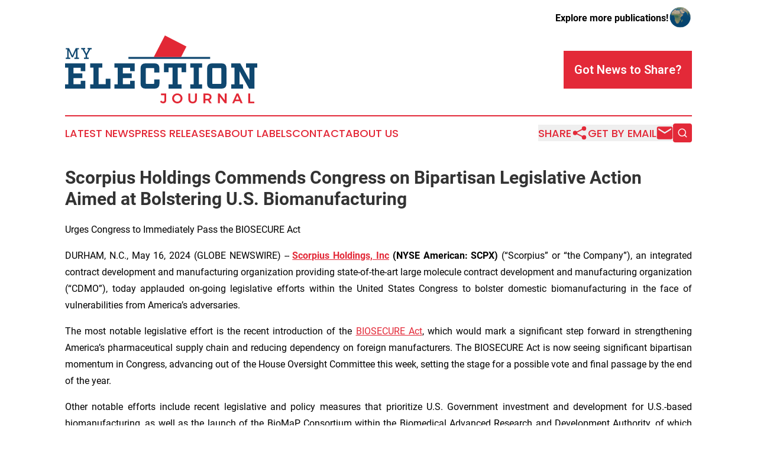

--- FILE ---
content_type: text/html;charset=utf-8
request_url: https://www.myelectionjournal.com/article/712073610-scorpius-holdings-commends-congress-on-bipartisan-legislative-action-aimed-at-bolstering-u-s-biomanufacturing
body_size: 7969
content:
<!DOCTYPE html>
<html lang="en">
<head>
  <title>Scorpius Holdings Commends Congress on Bipartisan Legislative Action Aimed at Bolstering U.S. Biomanufacturing | My Election Journal</title>
  <meta charset="utf-8">
  <meta name="viewport" content="width=device-width, initial-scale=1">
    <meta name="description" content="My Election Journal is an online news publication focusing on politics &amp; government: Bringing you the latest news on politics">
    <link rel="icon" href="https://cdn.newsmatics.com/agp/sites/myelectionjournal-favicon-1.png" type="image/png">
  <meta name="csrf-token" content="RgtA0pgxPVLoLE8CoCeRXz40p3VI6RxCP4JcRWa6UAY=">
  <meta name="csrf-param" content="authenticity_token">
  <link href="/css/styles.min.css?v6eb3bc323562751890e3a74b24e16ad07f30b1f7" rel="stylesheet" data-turbo-track="reload">
  <link rel="stylesheet" href="/plugins/vanilla-cookieconsent/cookieconsent.css?v6eb3bc323562751890e3a74b24e16ad07f30b1f7">
  
<style type="text/css">
    :root {
        --color-primary-background: rgba(227, 41, 56, 0.1);
        --color-primary: #e32938;
        --color-secondary: #0e476e;
    }
</style>

  <script type="importmap">
    {
      "imports": {
          "adController": "/js/controllers/adController.js?v6eb3bc323562751890e3a74b24e16ad07f30b1f7",
          "alertDialog": "/js/controllers/alertDialog.js?v6eb3bc323562751890e3a74b24e16ad07f30b1f7",
          "articleListController": "/js/controllers/articleListController.js?v6eb3bc323562751890e3a74b24e16ad07f30b1f7",
          "dialog": "/js/controllers/dialog.js?v6eb3bc323562751890e3a74b24e16ad07f30b1f7",
          "flashMessage": "/js/controllers/flashMessage.js?v6eb3bc323562751890e3a74b24e16ad07f30b1f7",
          "gptAdController": "/js/controllers/gptAdController.js?v6eb3bc323562751890e3a74b24e16ad07f30b1f7",
          "hamburgerController": "/js/controllers/hamburgerController.js?v6eb3bc323562751890e3a74b24e16ad07f30b1f7",
          "labelsDescription": "/js/controllers/labelsDescription.js?v6eb3bc323562751890e3a74b24e16ad07f30b1f7",
          "searchController": "/js/controllers/searchController.js?v6eb3bc323562751890e3a74b24e16ad07f30b1f7",
          "videoController": "/js/controllers/videoController.js?v6eb3bc323562751890e3a74b24e16ad07f30b1f7",
          "navigationController": "/js/controllers/navigationController.js?v6eb3bc323562751890e3a74b24e16ad07f30b1f7"          
      }
    }
  </script>
  <script>
      (function(w,d,s,l,i){w[l]=w[l]||[];w[l].push({'gtm.start':
      new Date().getTime(),event:'gtm.js'});var f=d.getElementsByTagName(s)[0],
      j=d.createElement(s),dl=l!='dataLayer'?'&l='+l:'';j.async=true;
      j.src='https://www.googletagmanager.com/gtm.js?id='+i+dl;
      f.parentNode.insertBefore(j,f);
      })(window,document,'script','dataLayer','GTM-KGCXW2X');
  </script>

  <script>
    window.dataLayer.push({
      'cookie_settings': 'delta'
    });
  </script>
</head>
<body class="df-5 is-subpage">
<noscript>
  <iframe src="https://www.googletagmanager.com/ns.html?id=GTM-KGCXW2X"
          height="0" width="0" style="display:none;visibility:hidden"></iframe>
</noscript>
<div class="layout">

  <!-- Top banner -->
  <div class="max-md:hidden w-full content universal-ribbon-inner flex justify-end items-center">
    <a href="https://www.affinitygrouppublishing.com/" target="_blank" class="brands">
      <span class="font-bold text-black">Explore more publications!</span>
      <div>
        <img src="/images/globe.png" height="40" width="40" class="icon-globe"/>
      </div>
    </a>
  </div>
  <header data-controller="hamburger">
  <div class="content">
    <div class="header-top">
      <div class="flex gap-2 masthead-container justify-between items-center">
        <div class="mr-4 logo-container">
          <a href="/">
              <img src="https://cdn.newsmatics.com/agp/sites/myelectionjournal-logo-1.svg" alt="My Election Journal"
                class="max-md:!h-[60px] lg:!max-h-[115px]" height="141"
                width="auto" />
          </a>
        </div>
        <button class="hamburger relative w-8 h-6">
          <span aria-hidden="true"
            class="block absolute h-[2px] w-9 bg-[--color-primary] transform transition duration-500 ease-in-out -translate-y-[15px]"></span>
          <span aria-hidden="true"
            class="block absolute h-[2px] w-7 bg-[--color-primary] transform transition duration-500 ease-in-out translate-x-[7px]"></span>
          <span aria-hidden="true"
            class="block absolute h-[2px] w-9 bg-[--color-primary] transform transition duration-500 ease-in-out translate-y-[15px]"></span>
        </button>
        <a href="/submit-news" class="max-md:hidden button button-upload-content button-primary w-fit">
          <span>Got News to Share?</span>
        </a>
      </div>
      <!--  Screen size line  -->
      <div class="absolute bottom-0 -ml-[20px] w-screen h-[1px] bg-[--color-primary] z-50 md:hidden">
      </div>
    </div>
    <!-- Navigation bar -->
    <div class="navigation is-hidden-on-mobile" id="main-navigation">
      <div class="w-full md:hidden">
        <div data-controller="search" class="relative w-full">
  <div data-search-target="form" class="relative active">
    <form data-action="submit->search#performSearch" class="search-form">
      <input type="text" name="query" placeholder="Search..." data-search-target="input" class="search-input md:hidden" />
      <button type="button" data-action="click->search#toggle" data-search-target="icon" class="button-search">
        <img height="18" width="18" src="/images/search.svg" />
      </button>
    </form>
  </div>
</div>

      </div>
      <nav class="navigation-part">
          <a href="/latest-news" class="nav-link">
            Latest News
          </a>
          <a href="/press-releases" class="nav-link">
            Press Releases
          </a>
          <a href="/about-labels" class="nav-link">
            About Labels
          </a>
          <a href="/contact" class="nav-link">
            Contact
          </a>
          <a href="/about" class="nav-link">
            About Us
          </a>
      </nav>
      <div class="w-full md:w-auto md:justify-end">
        <div data-controller="navigation" class="header-actions hidden">
  <button class="nav-link flex gap-1 items-center" onclick="window.ShareDialog.openDialog()">
    <span data-navigation-target="text">
      Share
    </span>
    <span class="icon-share"></span>
  </button>
  <button onclick="window.AlertDialog.openDialog()" class="nav-link nav-link-email flex items-center gap-1.5">
    <span data-navigation-target="text">
      Get by Email
    </span>
    <span class="icon-mail"></span>
  </button>
  <div class="max-md:hidden">
    <div data-controller="search" class="relative w-full">
  <div data-search-target="form" class="relative active">
    <form data-action="submit->search#performSearch" class="search-form">
      <input type="text" name="query" placeholder="Search..." data-search-target="input" class="search-input md:hidden" />
      <button type="button" data-action="click->search#toggle" data-search-target="icon" class="button-search">
        <img height="18" width="18" src="/images/search.svg" />
      </button>
    </form>
  </div>
</div>

  </div>
</div>

      </div>
      <a href="/submit-news" class="md:hidden uppercase button button-upload-content button-primary w-fit">
        <span>Got News to Share?</span>
      </a>
      <a href="https://www.affinitygrouppublishing.com/" target="_blank" class="nav-link-agp">
        Explore more publications!
        <img src="/images/globe.png" height="35" width="35" />
      </a>
    </div>
  </div>
</header>

  <div id="main-content" class="content">
    <div id="flash-message"></div>
    <h1>Scorpius Holdings Commends Congress on Bipartisan Legislative Action Aimed at Bolstering U.S. Biomanufacturing</h1>
<div class="press-release">
  <h2>Urges Congress to Immediately Pass the BIOSECURE Act</h2>
      <p align="justify">DURHAM, N.C., May  16, 2024  (GLOBE NEWSWIRE) -- <a href="https://www.globenewswire.com/Tracker?data=zyS7IsQH7rYQDrtz4BeXwTNEJ3-AKcUk4LUMVMWKye3aLj_HPsXJOECGYpn1fK9-aKq506JCzvDmZi4GCgH5RJWp1GguRn3xqFR8ORZ4tXo=" rel="nofollow" target="_blank"><strong>Scorpius Holdings, Inc</strong></a><strong> (NYSE American:</strong> <strong>SCPX) </strong>(&#x201C;Scorpius&#x201D; or &#x201C;the Company&#x201D;), an integrated contract development and manufacturing organization providing state-of-the-art large molecule contract development and manufacturing organization (&#x201C;CDMO&#x201D;), today applauded on-going legislative efforts within the United States Congress to bolster domestic biomanufacturing in the face of vulnerabilities from America&#x2019;s adversaries.<br></p>  <p align="justify">The most notable legislative effort is the recent introduction of the <a href="https://www.globenewswire.com/Tracker?data=2PFMDg02YlKLV5BQ5uA0Eu7KBzKtF1Rkjk6Xc9xmN_X1bfdaYTfRn38GerDc61OJHFarTGvw8vh_erfmMToFzzaF1nkw-Jtc3Rfvs2jwHZX7CKPYXoKRHVXZyAGWyexloCPxfvf_LE6Ig_koi6n7qg==" rel="nofollow" target="_blank">BIOSECURE Act</a>, which would mark a significant step forward in strengthening America&#x2019;s pharmaceutical supply chain and reducing dependency on foreign manufacturers. The BIOSECURE Act is now seeing significant bipartisan momentum in Congress, advancing out of the House Oversight Committee this week, setting the stage for a possible vote and final passage by the end of the year.</p>  <p align="justify">Other notable efforts include recent legislative and policy measures that prioritize U.S. Government investment and development for U.S.-based biomanufacturing, as well as the launch of the BioMaP Consortium within the Biomedical Advanced Research and Development Authority, of which Scorpius is a member.</p>  <p align="justify">Over the past year, Scorpius has proactively expanded its production facilities, all within the United States, investing heavily in state-of-the-art technologies to support scalable and secure manufacturing processes. This expansion not only enhances the Company's capacity to meet growing demand but also aligns seamlessly with the objectives of the newly proposed legislative measures.</p>  <p align="justify">Scorpius continues to support ongoing work on behalf of U.S. Government-backed pharmaceutical programs and recently hosted several visits to its San Antonio facility from U.S. Government representatives in which these efforts were discussed.</p>  <p align="justify">Jeff Wolf, CEO of Scorpius, praised the pending Congressional action, but urged its final passage, stating, &#x201C;We are at a critical juncture in ensuring the health security of our nation. The recent legislative developments, including the BIOSECURE Act, are commendable as they align with our vision of a robust, self-reliant American biomanufacturing infrastructure. We urge Congress to immediately pass the BIOSECURE Act, to ensure that America&#x2019;s drug supply chain is no-longer beset with vulnerabilities from our nation&#x2019;s adversaries. We are also closely engaged in the reauthorization of the <em>Pandemic and All-Hazards Preparedness Act, </em>and strongly urge Congress to pass this critical legislation that bolsters preparedness in the face of threats. From cancer treatments to biodefense, it is imperative that we have control over our pharmaceutical supply chain to protect and provide for the American people.&#x201D;</p>  <p align="justify">&#x201C;Scorpius is committed to working with lawmakers, industry partners, and drug developers to implement the BIOSECURE Act and other initiatives aimed at onshoring drug production. By leveraging our enhanced production capabilities and deep expertise in biomanufacturing, Scorpius stands ready to support the nation&#x2019;s healthcare needs while fostering American economic growth and innovation,&#x201D; concluded Mr. Wolf.</p>  <p align="justify"><strong>Scorpius Holdings, Inc.</strong></p>  <p align="justify">Scorpius Holdings Inc. is an integrated CDMO focused on manufacturing biologic and cell therapy programs for our clients. Scorpius offers a broad array of analytical testing, process development, and manufacturing services to pharmaceutical and biotech companies at its state-of-the-art facilities in San Antonio, TX. With an experienced team and new, purpose-built U.S. facilities, Scorpius is dedicated to transparent collaboration and flexible, high-quality biologics biomanufacturing. For more information, please visit <a href="https://www.globenewswire.com/Tracker?data=FdT6poyZTWHyTPNIaYGmWjturiMDCKolWOh723QNKptsk4gqU_-WX8hX7ikkokI5ugMAgPYkRg6z-hfrW0H1hu7GQnCK-RD7JA6TflMPGI0Eml2j0qGgpmjuJnoxLIc7" rel="nofollow" target="_blank">www.scorpiusbiologics.com</a>.</p>  <p align="justify"><strong>Forward-Looking Statement</strong></p>  <p align="justify">This release contains forward-looking statements within the meaning of the Private Securities Litigation Reform Act of 1995. In some cases, forward-looking statements can be identified by terminology such as "may," "should," "potential," "continue," "expects," "anticipates," "intends," "plans," "believes," "estimates," and similar expressions, and include statements such as the <a href="https://www.globenewswire.com/Tracker?data=2PFMDg02YlKLV5BQ5uA0Eln__kw9FmXDSM-E00vdMLQdtrYq8q_bmgLDuTybbRaWElgDuvFyGugcph0tOw-HLuNRjwKwQa4pCi-w8Bs3B8hnav4IYo02NXSEYjR2F6_TqbhlRXlK9VZazc3XDwketg==" rel="nofollow" target="_blank">BIOSECURE Act</a> marking a significant step forward in strengthening America&#x2019;s pharmaceutical supply chain and reducing dependency on foreign manufacturers, a possible vote and final passage of the BIOSECURE Act by the end of the year. by the end of the year, continuing to support on-going work on behalf of U.S. Government-backed pharmaceutical programs. Important factors that could cause actual results to differ materially from current expectations include, among others, the passage of the <a href="https://www.globenewswire.com/Tracker?data=2PFMDg02YlKLV5BQ5uA0EvHIDIyXFiHQsDZYUxz6uaa9-MLsyRJ32OJ7EGe8U1ctce9EGEyXh9tBaMcpPLjdbLtsj4dDjuRbnh6Y5i5LnBO81XtlQRNwoqF7gNAB6pkukiuL1rCx96YgHjMD5MVRJw==" rel="nofollow" target="_blank">BIOSECURE Act</a> and its impact on the Company, Company&#x2019;s ability to expand its large molecule biomanufacturing CDMO services, attract new customers, the ability to capture a meaningful market share; the Company&#x2019;s financing needs, its cash balance being sufficient to sustain operations and its ability to raise capital when needed, the Company&#x2019;s ability to leverage fixed costs and achieve long-term profitability; the Company&#x2019;s ability to obtain regulatory approvals or to comply with ongoing regulatory requirements, regulatory limitations relating to the Company&#x2019;s ability to successfully promote its services and compete as a pure- play CDMO, and other factors described in the Company&#x2019;s annual report on Form 10-K for the year ended December 31, 2023, and any other filings the Company makes with the SEC. The information in this presentation is provided only as of the date presented, and the Company undertakes no obligation to update any forward-looking statements contained in this presentation on account of new information, future events, or otherwise, except as required by law.</p>  <p align="justify"><strong>Media and Investor Relations Contact</strong><br>David Waldman<br>+1 919 289 4017<br><a href="https://www.globenewswire.com/Tracker?data=HA-bF28uGBtQ7wbDJ6EqLUqP8Y8l_N1Uy_xt9VGFhLdxkBqBe4Mmu5ijGZJwD4SOJHJcUZwBqmt5lqjaNCXbwAdtFyjgyCbSR3CzcE5zqX0=" rel="nofollow" target="_blank">ir@scorpiusbiologics.com</a></p> <img class="__GNW8366DE3E__IMG" src="https://www.globenewswire.com/newsroom/ti?nf=OTExOTA1NCM2MjU1ODQ0IzIwMjg0MjY="> <br><img src="https://ml.globenewswire.com/media/YjIzYmUyYWItZWY4My00NTgxLWE0ZWYtNWNhOTI2Yzc5NTZjLTEwMzg0Mjc=/tiny/Scorpius-Holdings-Inc-.png" referrerpolicy="no-referrer-when-downgrade"><p><a href="https://www.globenewswire.com/NewsRoom/AttachmentNg/cc60e110-854f-4971-b62b-1d2867d58681" rel="nofollow"><img src="https://ml.globenewswire.com/media/cc60e110-854f-4971-b62b-1d2867d58681/small/scorpius-png.png" border="0" width="150" height="97" alt="Primary Logo"></a></p>
    <p>
  Legal Disclaimer:
</p>
<p>
  EIN Presswire provides this news content "as is" without warranty of any kind. We do not accept any responsibility or liability
  for the accuracy, content, images, videos, licenses, completeness, legality, or reliability of the information contained in this
  article. If you have any complaints or copyright issues related to this article, kindly contact the author above.
</p>
<img class="prtr" src="https://www.einpresswire.com/tracking/article.gif?t=5&a=jZrK7kBw4qmkWVtk&i=s5_uXNAvi77DIuaE" alt="">
</div>

  </div>
</div>
<footer class="footer footer-with-line">
  <div class="content flex flex-col">
    <p class="footer-text text-sm mb-4 order-2 lg:order-1">© 1995-2026 Newsmatics Inc. dba Affinity Group Publishing &amp; My Election Journal. All Rights Reserved.</p>
    <div class="footer-nav lg:mt-2 mb-[30px] lg:mb-0 flex gap-7 flex-wrap justify-center order-1 lg:order-2">
        <a href="/about" class="footer-link">About</a>
        <a href="/archive" class="footer-link">Press Release Archive</a>
        <a href="/submit-news" class="footer-link">Submit Press Release</a>
        <a href="/legal/terms" class="footer-link">Terms &amp; Conditions</a>
        <a href="/legal/dmca" class="footer-link">Copyright/DMCA Policy</a>
        <a href="/legal/privacy" class="footer-link">Privacy Policy</a>
        <a href="/contact" class="footer-link">Contact</a>
    </div>
  </div>
</footer>
<div data-controller="dialog" data-dialog-url-value="/" data-action="click->dialog#clickOutside">
  <dialog
    class="modal-shadow fixed backdrop:bg-black/20 z-40 text-left bg-white rounded-full w-[350px] h-[350px] overflow-visible"
    data-dialog-target="modal"
  >
    <div class="text-center h-full flex items-center justify-center">
      <button data-action="click->dialog#close" type="button" class="modal-share-close-button">
        ✖
      </button>
      <div>
        <div class="mb-4">
          <h3 class="font-bold text-[28px] mb-3">Share us</h3>
          <span class="text-[14px]">on your social networks:</span>
        </div>
        <div class="flex gap-6 justify-center text-center">
          <a href="https://www.facebook.com/sharer.php?u=https://www.myelectionjournal.com" class="flex flex-col items-center font-bold text-[#4a4a4a] text-sm" target="_blank">
            <span class="h-[55px] flex items-center">
              <img width="40px" src="/images/fb.png" alt="Facebook" class="mb-2">
            </span>
            <span class="text-[14px]">
              Facebook
            </span>
          </a>
          <a href="https://www.linkedin.com/sharing/share-offsite/?url=https://www.myelectionjournal.com" class="flex flex-col items-center font-bold text-[#4a4a4a] text-sm" target="_blank">
            <span class="h-[55px] flex items-center">
              <img width="40px" height="40px" src="/images/linkedin.png" alt="LinkedIn" class="mb-2">
            </span>
            <span class="text-[14px]">
            LinkedIn
            </span>
          </a>
        </div>
      </div>
    </div>
  </dialog>
</div>

<div data-controller="alert-dialog" data-action="click->alert-dialog#clickOutside">
  <dialog
    class="fixed backdrop:bg-black/20 modal-shadow z-40 text-left bg-white rounded-full w-full max-w-[450px] aspect-square overflow-visible"
    data-alert-dialog-target="modal">
    <div class="flex items-center text-center -mt-4 h-full flex-1 p-8 md:p-12">
      <button data-action="click->alert-dialog#close" type="button" class="modal-close-button">
        ✖
      </button>
      <div class="w-full" data-alert-dialog-target="subscribeForm">
        <img class="w-8 mx-auto mb-4" src="/images/agps.svg" alt="AGPs" />
        <p class="md:text-lg">Get the latest news on this topic.</p>
        <h3 class="dialog-title mt-4">SIGN UP FOR FREE TODAY</h3>
        <form data-action="submit->alert-dialog#submit" method="POST" action="/alerts">
  <input type="hidden" name="authenticity_token" value="RgtA0pgxPVLoLE8CoCeRXz40p3VI6RxCP4JcRWa6UAY=">

  <input data-alert-dialog-target="fullnameInput" type="text" name="fullname" id="fullname" autocomplete="off" tabindex="-1">
  <label>
    <input data-alert-dialog-target="emailInput" placeholder="Email address" name="email" type="email"
      value=""
      class="rounded-xs mb-2 block w-full bg-white px-4 py-2 text-gray-900 border-[1px] border-solid border-gray-600 focus:border-2 focus:border-gray-800 placeholder:text-gray-400"
      required>
  </label>
  <div class="text-red-400 text-sm" data-alert-dialog-target="errorMessage"></div>

  <input data-alert-dialog-target="timestampInput" type="hidden" name="timestamp" value="1769674485" autocomplete="off" tabindex="-1">

  <input type="submit" value="Sign Up"
    class="!rounded-[3px] w-full mt-2 mb-4 bg-primary px-5 py-2 leading-5 font-semibold text-white hover:color-primary/75 cursor-pointer">
</form>
<a data-action="click->alert-dialog#close" class="text-black underline hover:no-underline inline-block mb-4" href="#">No Thanks</a>
<p class="text-[15px] leading-[22px]">
  By signing to this email alert, you<br /> agree to our
  <a href="/legal/terms" class="underline text-primary hover:no-underline" target="_blank">Terms & Conditions</a>
</p>

      </div>
      <div data-alert-dialog-target="checkEmail" class="hidden">
        <img class="inline-block w-9" src="/images/envelope.svg" />
        <h3 class="dialog-title">Check Your Email</h3>
        <p class="text-lg mb-12">We sent a one-time activation link to <b data-alert-dialog-target="userEmail"></b>.
          Just click on the link to
          continue.</p>
        <p class="text-lg">If you don't see the email in your inbox, check your spam folder or <a
            class="underline text-primary hover:no-underline" data-action="click->alert-dialog#showForm" href="#">try
            again</a>
        </p>
      </div>

      <!-- activated -->
      <div data-alert-dialog-target="activated" class="hidden">
        <img class="w-8 mx-auto mb-4" src="/images/agps.svg" alt="AGPs" />
        <h3 class="dialog-title">SUCCESS</h3>
        <p class="text-lg">You have successfully confirmed your email and are subscribed to <b>
            My Election Journal
          </b> daily
          news alert.</p>
      </div>
      <!-- alreadyActivated -->
      <div data-alert-dialog-target="alreadyActivated" class="hidden">
        <img class="w-8 mx-auto mb-4" src="/images/agps.svg" alt="AGPs" />
        <h3 class="dialog-title">Alert was already activated</h3>
        <p class="text-lg">It looks like you have already confirmed and are receiving the <b>
            My Election Journal
          </b> daily news
          alert.</p>
      </div>
      <!-- activateErrorMessage -->
      <div data-alert-dialog-target="activateErrorMessage" class="hidden">
        <img class="w-8 mx-auto mb-4" src="/images/agps.svg" alt="AGPs" />
        <h3 class="dialog-title">Oops!</h3>
        <p class="text-lg mb-4">It looks like something went wrong. Please try again.</p>
        <form data-action="submit->alert-dialog#submit" method="POST" action="/alerts">
  <input type="hidden" name="authenticity_token" value="RgtA0pgxPVLoLE8CoCeRXz40p3VI6RxCP4JcRWa6UAY=">

  <input data-alert-dialog-target="fullnameInput" type="text" name="fullname" id="fullname" autocomplete="off" tabindex="-1">
  <label>
    <input data-alert-dialog-target="emailInput" placeholder="Email address" name="email" type="email"
      value=""
      class="rounded-xs mb-2 block w-full bg-white px-4 py-2 text-gray-900 border-[1px] border-solid border-gray-600 focus:border-2 focus:border-gray-800 placeholder:text-gray-400"
      required>
  </label>
  <div class="text-red-400 text-sm" data-alert-dialog-target="errorMessage"></div>

  <input data-alert-dialog-target="timestampInput" type="hidden" name="timestamp" value="1769674485" autocomplete="off" tabindex="-1">

  <input type="submit" value="Sign Up"
    class="!rounded-[3px] w-full mt-2 mb-4 bg-primary px-5 py-2 leading-5 font-semibold text-white hover:color-primary/75 cursor-pointer">
</form>
<a data-action="click->alert-dialog#close" class="text-black underline hover:no-underline inline-block mb-4" href="#">No Thanks</a>
<p class="text-[15px] leading-[22px]">
  By signing to this email alert, you<br /> agree to our
  <a href="/legal/terms" class="underline text-primary hover:no-underline" target="_blank">Terms & Conditions</a>
</p>

      </div>

      <!-- deactivated -->
      <div data-alert-dialog-target="deactivated" class="hidden">
        <img class="w-8 mx-auto mb-4" src="/images/agps.svg" alt="AGPs" />
        <h3 class="dialog-title">You are Unsubscribed!</h3>
        <p class="text-lg">You are no longer receiving the <b>
            My Election Journal
          </b>daily news alert.</p>
      </div>
      <!-- alreadyDeactivated -->
      <div data-alert-dialog-target="alreadyDeactivated" class="hidden">
        <img class="w-8 mx-auto mb-4" src="/images/agps.svg" alt="AGPs" />
        <h3 class="dialog-title">You have already unsubscribed!</h3>
        <p class="text-lg">You are no longer receiving the <b>
            My Election Journal
          </b> daily news alert.</p>
      </div>
      <!-- deactivateErrorMessage -->
      <div data-alert-dialog-target="deactivateErrorMessage" class="hidden">
        <img class="w-8 mx-auto mb-4" src="/images/agps.svg" alt="AGPs" />
        <h3 class="dialog-title">Oops!</h3>
        <p class="text-lg">Try clicking the Unsubscribe link in the email again and if it still doesn't work, <a
            href="/contact">contact us</a></p>
      </div>
    </div>
  </dialog>
</div>

<script src="/plugins/vanilla-cookieconsent/cookieconsent.umd.js?v6eb3bc323562751890e3a74b24e16ad07f30b1f7"></script>
  <script src="/js/cookieconsent.js?v6eb3bc323562751890e3a74b24e16ad07f30b1f7"></script>

<script type="module" src="/js/app.js?v6eb3bc323562751890e3a74b24e16ad07f30b1f7"></script>
</body>
</html>


--- FILE ---
content_type: image/svg+xml
request_url: https://cdn.newsmatics.com/agp/sites/myelectionjournal-logo-1.svg
body_size: 7746
content:
<?xml version="1.0" encoding="UTF-8" standalone="no"?>
<svg
   xmlns:dc="http://purl.org/dc/elements/1.1/"
   xmlns:cc="http://creativecommons.org/ns#"
   xmlns:rdf="http://www.w3.org/1999/02/22-rdf-syntax-ns#"
   xmlns:svg="http://www.w3.org/2000/svg"
   xmlns="http://www.w3.org/2000/svg"
   xmlns:sodipodi="http://sodipodi.sourceforge.net/DTD/sodipodi-0.dtd"
   xmlns:inkscape="http://www.inkscape.org/namespaces/inkscape"
   id="Layer_1"
   data-name="Layer 1"
   viewBox="0 0 400 141.7305"
   version="1.1"
   sodipodi:docname="MyElectionJournal-logo-b14-SVG_cropped.svg"
   width="400"
   height="141.7305"
   inkscape:version="0.92.3 (2405546, 2018-03-11)">
  <metadata
     id="metadata47">
    <rdf:RDF>
      <cc:Work
         rdf:about="">
        <dc:format>image/svg+xml</dc:format>
        <dc:type
           rdf:resource="http://purl.org/dc/dcmitype/StillImage" />
      </cc:Work>
    </rdf:RDF>
  </metadata>
  <sodipodi:namedview
     pagecolor="#ffffff"
     bordercolor="#666666"
     borderopacity="1"
     objecttolerance="10"
     gridtolerance="10"
     guidetolerance="10"
     inkscape:pageopacity="0"
     inkscape:pageshadow="2"
     inkscape:window-width="640"
     inkscape:window-height="480"
     id="namedview45"
     showgrid="false"
     inkscape:zoom="0.835"
     inkscape:cx="200"
     inkscape:cy="70.870506"
     inkscape:window-x="0"
     inkscape:window-y="0"
     inkscape:window-maximized="0"
     inkscape:current-layer="Layer_1" />
  <defs
     id="defs4">
    <style
       id="style2">.cls-1{fill:#e22835;}.cls-2{fill:#0f476f;}</style>
  </defs>
  <path
     class="cls-1"
     d="m 208.55,139.89 a 6.42,6.42 0 0 1 -4.72,1.72 7.72,7.72 0 0 1 -6.24,-3 l 1.82,-2.88 a 8.24,8.24 0 0 0 2.15,1.66 4.76,4.76 0 0 0 2.16,0.59 2.59,2.59 0 0 0 2,-0.77 3.09,3.09 0 0 0 0.7,-2.18 v -10.38 h -7 v -3.44 h 10.86 v 13.87 a 6.46,6.46 0 0 1 -1.73,4.81 z"
     id="path6"
     inkscape:connector-curvature="0"
     style="fill:#e22835" />
  <path
     class="cls-1"
     d="m 238.74,122.3 a 10.15,10.15 0 0 1 3.88,3.73 10,10 0 0 1 1.42,5.26 10.1,10.1 0 0 1 -1.42,5.28 10.33,10.33 0 0 1 -3.88,3.77 11.08,11.08 0 0 1 -5.48,1.39 11.08,11.08 0 0 1 -5.43,-1.39 10.43,10.43 0 0 1 -3.89,-3.77 10.18,10.18 0 0 1 -1.41,-5.28 10.11,10.11 0 0 1 1.41,-5.26 10.25,10.25 0 0 1 3.89,-3.73 11.26,11.26 0 0 1 5.48,-1.35 11.26,11.26 0 0 1 5.43,1.35 z m -8.86,3 a 6.74,6.74 0 0 0 -2.52,2.48 6.81,6.81 0 0 0 -0.92,3.48 6.73,6.73 0 0 0 0.94,3.5 6.94,6.94 0 0 0 2.51,2.51 6.62,6.62 0 0 0 3.43,0.93 6.49,6.49 0 0 0 3.38,-0.93 6.76,6.76 0 0 0 2.47,-2.51 6.9,6.9 0 0 0 0.91,-3.5 6.8,6.8 0 0 0 -0.91,-3.48 6.68,6.68 0 0 0 -2.47,-2.48 6.58,6.58 0 0 0 -3.38,-0.92 6.77,6.77 0 0 0 -3.44,0.95 z"
     id="path8"
     inkscape:connector-curvature="0"
     style="fill:#e22835" />
  <path
     class="cls-1"
     d="m 261.52,136.87 a 4.91,4.91 0 0 0 3.64,1.36 4.74,4.74 0 0 0 3.6,-1.36 5.16,5.16 0 0 0 1.32,-3.76 v -11.9 h 3.87 v 11.9 a 9.28,9.28 0 0 1 -1.07,4.58 7.29,7.29 0 0 1 -3.05,3 9.93,9.93 0 0 1 -4.67,1 10.17,10.17 0 0 1 -4.72,-1 7.31,7.31 0 0 1 -3.08,-3 9.39,9.39 0 0 1 -1.07,-4.58 v -11.9 h 3.88 v 11.9 a 5.09,5.09 0 0 0 1.35,3.76 z"
     id="path10"
     inkscape:connector-curvature="0"
     style="fill:#e22835" />
  <path
     class="cls-1"
     d="m 300.39,141.43 -3.5,-6 a 6.09,6.09 0 0 1 -0.72,0 h -4.56 v 6 h -3.88 v -20.22 h 8.44 a 9.07,9.07 0 0 1 6.07,1.82 6.37,6.37 0 0 1 2.14,5.14 7.57,7.57 0 0 1 -1,4.05 6.24,6.24 0 0 1 -3,2.51 l 4.45,6.7 z m -8.78,-9.37 h 4.56 a 5.16,5.16 0 0 0 3.35,-0.95 3.44,3.44 0 0 0 1.16,-2.83 3.33,3.33 0 0 0 -1.16,-2.78 5.28,5.28 0 0 0 -3.35,-0.92 h -4.56 z"
     id="path12"
     inkscape:connector-curvature="0"
     style="fill:#e22835" />
  <path
     class="cls-1"
     d="m 331.95,121.21 h 3.76 v 20.22 h -3.67 l -10.41,-13.92 v 13.92 h -3.8 v -20.22 h 3.67 l 10.43,14 z"
     id="path14"
     inkscape:connector-curvature="0"
     style="fill:#e22835" />
  <path
     class="cls-1"
     d="m 364.83,141.43 -1.8,-4.28 h -9.88 l -1.75,4.28 h -4 l 8.87,-20.23 h 4 l 8.76,20.23 z m -10.29,-7.6 h 7.11 l -3.53,-8.5 z"
     id="path16"
     inkscape:connector-curvature="0"
     style="fill:#e22835" />
  <path
     class="cls-1"
     d="m 380.7,121.21 h 3.88 v 16.73 h 8.72 v 3.49 h -12.6 z"
     id="path18"
     inkscape:connector-curvature="0"
     style="fill:#e22835" />
  <path
     class="cls-2"
     d="m 32.68,74.43 v -7.1 H 17.51 V 79.26 H 36 v 9.81 H 17.51 v 12.68 h 15.17 v -7.1 h 9.51 v 16.3 H 0 v -8.9 h 6.64 v -35 H 0 v -8.91 h 42.19 v 16.29 z"
     id="path20"
     inkscape:connector-curvature="0"
     style="fill:#0f476f" />
  <path
     class="cls-2"
     d="m 94.25,110.98 h -42 v -8.9 h 6.64 v -35 h -6.64 v -8.91 h 25.21 v 8.91 H 69.83 V 101.8 H 84.47 V 90.15 h 9.82 z"
     id="path22"
     inkscape:connector-curvature="0"
     style="fill:#0f476f" />
  <path
     class="cls-2"
     d="m 135.28,74.43 v -7.1 h -15.17 v 11.93 h 18.49 v 9.81 h -18.49 v 12.68 h 15.17 v -7.1 h 9.55 v 16.3 h -42.19 v -8.9 h 6.64 v -35 h -6.64 v -8.91 h 42.19 v 16.29 z"
     id="path24"
     inkscape:connector-curvature="0"
     style="fill:#0f476f" />
  <path
     class="cls-2"
     d="m 185.6,110.98 h -18.12 q -10.56,0 -10.56,-10.56 v -31.7 q 0,-10.57 10.56,-10.57 h 18.12 q 10.56,0 10.56,10.57 v 8.6 H 185.3 v -7.69 a 1.68,1.68 0 0 0 -0.34,-1.18 1.67,1.67 0 0 0 -1.17,-0.33 h -14.5 a 1.67,1.67 0 0 0 -1.17,0.33 1.68,1.68 0 0 0 -0.29,1.18 v 29.88 a 1.63,1.63 0 0 0 0.34,1.17 1.62,1.62 0 0 0 1.17,0.34 h 14.49 a 1.62,1.62 0 0 0 1.17,-0.34 1.63,1.63 0 0 0 0.34,-1.17 v -7.7 h 10.86 v 8.62 q -0.04,10.55 -10.6,10.55 z"
     id="path26"
     inkscape:connector-curvature="0"
     style="fill:#0f476f" />
  <path
     class="cls-2"
     d="m 242.18,76.72 v -9.51 h -8.08 v 34.87 h 8.16 v 8.9 h -27.18 v -8.9 h 8.16 V 67.21 h -8.08 v 9.51 h -9.51 V 58.15 h 46 v 18.57 z"
     id="path28"
     inkscape:connector-curvature="0"
     style="fill:#0f476f" />
  <path
     class="cls-2"
     d="m 278.01,67.06 v 35 h 6.94 v 8.9 h -24.76 v -8.9 h 7 v -35 h -7 v -8.91 h 24.76 v 8.91 z"
     id="path30"
     inkscape:connector-curvature="0"
     style="fill:#0f476f" />
  <path
     class="cls-2"
     d="m 324.93,110.98 h -19.1 q -10.56,0 -10.56,-10.56 v -31.7 q 0,-10.57 10.56,-10.57 h 19.1 q 10.56,0 10.56,10.57 v 31.71 q 0,10.55 -10.56,10.55 z m -18.8,-41.35 v 29.88 a 1.26,1.26 0 0 0 1.51,1.51 h 15.48 a 1.26,1.26 0 0 0 1.51,-1.51 V 69.63 a 1.26,1.26 0 0 0 -1.51,-1.51 h -15.48 a 1.26,1.26 0 0 0 -1.51,1.51 z"
     id="path32"
     inkscape:connector-curvature="0"
     style="fill:#0f476f" />
  <path
     class="cls-2"
     d="m 400,67.06 h -6.34 v 43.92 h -11.24 l -19.85,-36.3 v 27.4 h 7.26 v 8.9 h -24.32 v -8.9 h 6.64 v -35 h -6.64 v -8.91 h 18.57 l 19.17,35.1 V 67.06 H 376 v -8.91 h 24 z"
     id="path34"
     inkscape:connector-curvature="0"
     style="fill:#0f476f" />
  <rect
     class="cls-2"
     x="131.7"
     y="44.849998"
     width="169.83"
     height="3.99"
     id="rect36"
     style="fill:#0f476f" />
  <path
     class="cls-2"
     d="m 25.89,28.97 v 17.27 h 3.08 v 2.6 H 19.5 v -2.6 h 3.33 V 31.34 L 16.45,45.66 H 13.91 L 7.52,31.34 v 14.9 h 3.37 v 2.6 H 1.52 v -2.6 H 4.6 V 28.97 H 1.52 v -2.6 h 6.71 l 7,15.57 7,-15.57 h 6.67 v 2.6 z"
     id="path38"
     inkscape:connector-curvature="0"
     style="fill:#0f476f" />
  <path
     class="cls-2"
     d="m 45.83,40.94 v 5.3 h 3.47 v 2.6 h -10 v -2.6 h 3.43 v -5.3 l -6.61,-12 h -2.69 v -2.6 h 8.5 v 2.6 h -2.47 l 4.85,9 4.84,-9 h -2.44 v -2.6 h 8.45 v 2.6 h -2.7 z"
     id="path40"
     inkscape:connector-curvature="0"
     style="fill:#0f476f" />
  <polygon
     class="cls-1"
     points="207.56,0 184.55,44.76 184.73,44.85 241.09,44.85 252.32,23.01 "
     id="polygon42"
     style="fill:#e22835" />
</svg>
